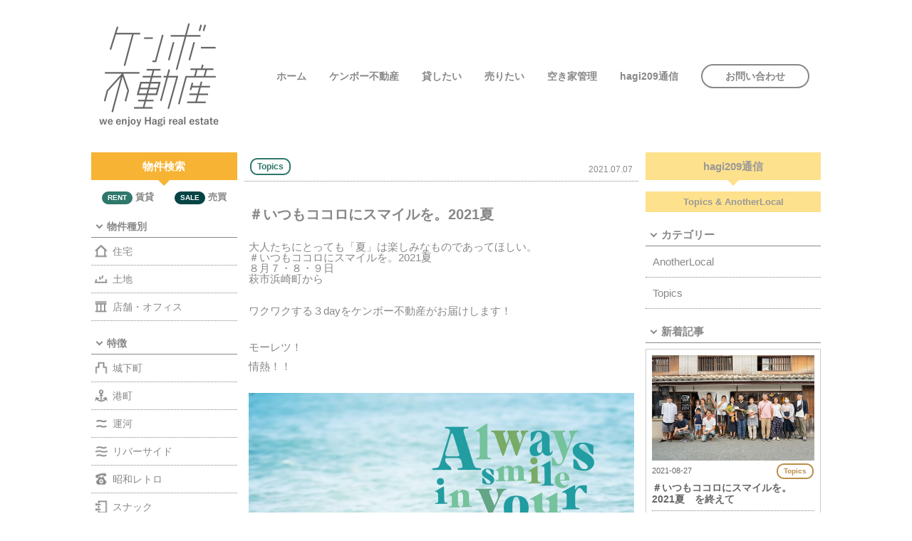

--- FILE ---
content_type: text/html; charset=UTF-8
request_url: https://www.kenbo-fudousan.com/topics/topics/285
body_size: 6006
content:
<!DOCTYPE html>
<html lang="ja" prefix="og: http://ogp.me/ns#">
<head>
<meta charset="UTF-8">
<meta http-equiv="X-UA-Compatible" content="IE=edge">
<meta name="viewport" content="width=device-width, initial-scale=1">
<title>＃いつもココロにスマイルを。2021夏 - hagi209通信 &#8211; 南崎地所</title>
<meta name="description" content="大人たちにとっても「夏」は楽しみなものであってほしい。 ＃いつもココロにスマイルを。2021夏 ８月７・８・９日 萩市浜崎町から ワクワクする３dayをケンボー不動産がお届けします！ モーレツ！ 情熱！！">
<meta name="keywords" content="＃いつもココロにスマイルを。2021夏,不動産,賃貸,売買,土地,萩市,阿武町,山口県">
<meta name="format-detection" content="telephone=no">
<meta name="robots" content="INDEX,FOLLOW">	
<!-- OGP -->
<meta property="og:title" content="＃いつもココロにスマイルを。2021夏">
<meta property="og:description" content="大人たちにとっても「夏」は楽しみなものであってほしい。 ＃いつもココロにスマイルを。2021夏 ８月７・８・９日 萩市浜崎町から ワクワクする３dayをケンボー不動産がお届けします！ モーレツ！ 情熱！！">
<meta property="og:image" content="https://www.kenbo-fudousan.com/topics/wp-content/uploads/2021/07/new1-scaled.jpg">
<meta property="og:url" content="https://www.kenbo-fudousan.com/topics/topics/285">
<meta property="og:locale" content="ja_JP">
<meta property="og:site_name" content="hagi209通信 &#8211; 南崎地所">
<meta property="og:type" content="website">
<meta name="twitter:card" content="summary_large_image">
<!-- /OGP -->
<link rel="icon" href="https://www.kenbo-fudousan.com/img/favicon.ico" type="image/vnd.microsoft.icon">
<link rel="apple-touch-icon" href="https://www.kenbo-fudousan.com/img/webclip.png">
<link rel="alternate" type="application/rss+xml" title="sitemap" href="https://www.kenbo-fudousan.com/sitemap.xml">
<link rel="stylesheet" href="/css/style.css?v1">
<link rel="alternate" type="application/rss+xml" title="hagi209通信 &#8211; 南崎地所RSS Feed" href="https://www.kenbo-fudousan.com/topics/feed">
<link rel="alternate" type="application/atom+xml" title="hagi209通信 &#8211; 南崎地所Atom Feed" href="https://www.kenbo-fudousan.com/topics/feed/atom">
<link rel="canonical" href="https://www.kenbo-fudousan.com/topics/topics/285">
<script type="application/ld+json">
[
{
"@context" : "http://schema.org",
"@type": "Corporation",
"logo": "https://www.kenbo-fudousan.com/img/logo.png",
"url": "https://www.kenbo-fudousan.com/",
"telephone": "090-4221-6727",
"address": {
    "@type": "PostalAddress",
    "addressLocality": "萩市",
    "addressRegion": "山口県",
    "postalCode": "758-0022",
    "streetAddress": "浜崎町209番 萩市インキュベーションセンター"
},
"name": "ケンボー不動産"
}
]
</script>
<link rel='dns-prefetch' href='//s.w.org' />
<link rel="alternate" type="application/rss+xml" title="hagi209通信 - 南崎地所 &raquo; ＃いつもココロにスマイルを。2021夏 のコメントのフィード" href="https://www.kenbo-fudousan.com/topics/topics/285/feed" />
		<script type="text/javascript">
			window._wpemojiSettings = {"baseUrl":"https:\/\/s.w.org\/images\/core\/emoji\/12.0.0-1\/72x72\/","ext":".png","svgUrl":"https:\/\/s.w.org\/images\/core\/emoji\/12.0.0-1\/svg\/","svgExt":".svg","source":{"concatemoji":"https:\/\/www.kenbo-fudousan.com\/topics\/wp-includes\/js\/wp-emoji-release.min.js?ver=5.4.18"}};
			/*! This file is auto-generated */
			!function(e,a,t){var n,r,o,i=a.createElement("canvas"),p=i.getContext&&i.getContext("2d");function s(e,t){var a=String.fromCharCode;p.clearRect(0,0,i.width,i.height),p.fillText(a.apply(this,e),0,0);e=i.toDataURL();return p.clearRect(0,0,i.width,i.height),p.fillText(a.apply(this,t),0,0),e===i.toDataURL()}function c(e){var t=a.createElement("script");t.src=e,t.defer=t.type="text/javascript",a.getElementsByTagName("head")[0].appendChild(t)}for(o=Array("flag","emoji"),t.supports={everything:!0,everythingExceptFlag:!0},r=0;r<o.length;r++)t.supports[o[r]]=function(e){if(!p||!p.fillText)return!1;switch(p.textBaseline="top",p.font="600 32px Arial",e){case"flag":return s([127987,65039,8205,9895,65039],[127987,65039,8203,9895,65039])?!1:!s([55356,56826,55356,56819],[55356,56826,8203,55356,56819])&&!s([55356,57332,56128,56423,56128,56418,56128,56421,56128,56430,56128,56423,56128,56447],[55356,57332,8203,56128,56423,8203,56128,56418,8203,56128,56421,8203,56128,56430,8203,56128,56423,8203,56128,56447]);case"emoji":return!s([55357,56424,55356,57342,8205,55358,56605,8205,55357,56424,55356,57340],[55357,56424,55356,57342,8203,55358,56605,8203,55357,56424,55356,57340])}return!1}(o[r]),t.supports.everything=t.supports.everything&&t.supports[o[r]],"flag"!==o[r]&&(t.supports.everythingExceptFlag=t.supports.everythingExceptFlag&&t.supports[o[r]]);t.supports.everythingExceptFlag=t.supports.everythingExceptFlag&&!t.supports.flag,t.DOMReady=!1,t.readyCallback=function(){t.DOMReady=!0},t.supports.everything||(n=function(){t.readyCallback()},a.addEventListener?(a.addEventListener("DOMContentLoaded",n,!1),e.addEventListener("load",n,!1)):(e.attachEvent("onload",n),a.attachEvent("onreadystatechange",function(){"complete"===a.readyState&&t.readyCallback()})),(n=t.source||{}).concatemoji?c(n.concatemoji):n.wpemoji&&n.twemoji&&(c(n.twemoji),c(n.wpemoji)))}(window,document,window._wpemojiSettings);
		</script>
		<style type="text/css">
img.wp-smiley,
img.emoji {
	display: inline !important;
	border: none !important;
	box-shadow: none !important;
	height: 1em !important;
	width: 1em !important;
	margin: 0 .07em !important;
	vertical-align: -0.1em !important;
	background: none !important;
	padding: 0 !important;
}
</style>
	<link rel='stylesheet' id='wp-block-library-css'  href='https://www.kenbo-fudousan.com/topics/wp-includes/css/dist/block-library/style.min.css?ver=5.4.18' type='text/css' media='all' />
<link rel='https://api.w.org/' href='https://www.kenbo-fudousan.com/topics/wp-json/' />
<link rel="canonical" href="https://www.kenbo-fudousan.com/topics/topics/285" />
<link rel="alternate" type="application/json+oembed" href="https://www.kenbo-fudousan.com/topics/wp-json/oembed/1.0/embed?url=https%3A%2F%2Fwww.kenbo-fudousan.com%2Ftopics%2Ftopics%2F285" />
<link rel="alternate" type="text/xml+oembed" href="https://www.kenbo-fudousan.com/topics/wp-json/oembed/1.0/embed?url=https%3A%2F%2Fwww.kenbo-fudousan.com%2Ftopics%2Ftopics%2F285&#038;format=xml" />
</head>

<body id="home" class="drawer drawer--left">

<!-- INC_HEADER -->
<header>

<!-- PC HEAD -->
<div id="header" class="clearfix">
	<p class="logo"><a href="/"><img src="/img/logo.png" alt="ケンボー不動産"></a></p>
	<nav>
	<ul>
		<li><a href="/">ホーム</a></li>
		<li><a href="/about/">ケンボー不動産</a></li>
		<li><a href="/forrent/">貸したい</a></li>
		<li><a href="/forsale/">売りたい</a></li>
		<li><a href="https://www.kenbo-h.com/" target="_blank">空き家管理</a></li>
		<li><a href="/topics/">hagi209通信</a></li>
		<li class="cnt"><a href="/contact/">お問い合わせ</a></li>
	</ul>
	</nav>
</div>
<!-- /PC HEAD -->

<!-- SP HEAD -->
<div id="spHeader" class="clearfix">
	<button type="button" class="drawer-toggle drawer-hamburger">
    	<span class="sr-only">toggle navigation</span>
        <span class="drawer-hamburger-icon"></span>
	</button>
</div>
<!-- /SP HEAD -->

</header>
<!-- /INC_HEADER -->

<!-- MAIN -->
<main>
<div id="main" class="clearfix">

<!-- INC_SIDE -->
	<div id="bkNav" class="leftBox">
		<dl class="navWrp">
			<dt class="navWrpTtl"><span>物件検索</span></dt>
			<dd class="navWrpBdy">
			<form method="post" action="/estate/">
				<ul class="navCat">
					<li class="nvRent">
						<input type="checkbox" name="category1" value="1" id="nvRent">
						<label for="nvRent"><span>RENT</span>賃貸</label>
					</li>
					<li class="nvSale">
						<input type="checkbox" name="category2" value="1" id="nvSale">
						<label for="nvSale"><span>SALE</span>売買</label>
					</li>
				</ul>
				<dl class="navDl">
					<dt><span>物件種別</span></dt>
					<dd>
						<ul>
							<li class="nvHouse">
								<input type="checkbox" name="kind1" value="1" id="nvHouse">
								<label for="nvHouse">住宅</label>
							</li>
							<li class="nvLand">
								<input type="checkbox" name="kind2" value="1" id="nvLand">
								<label for="nvLand">土地</label>
							</li>
							<li class="nvShop">
								<input type="checkbox" name="kind3" value="1" id="nvShop">
								<label for="nvShop">店舗・オフィス</label>
							</li>
						</ul>
					</dd>
				</dl>
				<dl class="navDl">
					<dt><span>特徴</span></dt>
					<dd>
						<ul>
							<li class="nvCastle">
								<input type="checkbox" name="feature1" value="1" id="nvCastle">
								<label for="nvCastle">城下町</label>
							</li>
							<li class="nvPort">
								<input type="checkbox" name="feature2" value="1" id="nvPort">
								<label for="nvPort">港町</label>
							</li>
							<li class="nvCanal">
								<input type="checkbox" name="feature3" value="1" id="nvCanal">
								<label for="nvCanal">運河</label>
							</li>
							<li class="nvRiver">
								<input type="checkbox" name="feature4" value="1" id="nvRiver">
								<label for="nvRiver">リバーサイド</label>
							</li>
							<li class="nvShowa">
								<input type="checkbox" name="feature5" value="1" id="nvShowa">
								<label for="nvShowa">昭和レトロ</label>
							</li>
							<li class="nvSnack">
								<input type="checkbox" name="feature6" value="1" id="nvSnack">
								<label for="nvSnack">スナック</label>
							</li>
							<li class="nvSea">
								<input type="checkbox" name="feature7" value="1" id="nvSea">
								<label for="nvSea">海見え</label>
							</li>
							<li class="nvGarden">
								<input type="checkbox" name="feature8" value="1" id="nvGarden">
								<label for="nvGarden">庭付き</label>
							</li>
							<li class="nvField">
								<input type="checkbox" name="feature9" value="1" id="nvField">
								<label for="nvField">畑付き</label>
							</li>
							<li class="nvTown">
								<input type="checkbox" name="feature10" value="1" id="nvTown">
								<label for="nvTown">町屋</label>
							</li>
							<li class="nvMountain">
								<input type="checkbox" name="feature11" value="1" id="nvMountain">
								<label for="nvMountain">山/森/竹林</label>
							</li>
							<li class="nvGatts">
								<input type="checkbox" name="feature12" value="1" id="nvGatts">
								<label for="nvGatts">ガッツ</label>
							</li>
						</ul>
					</dd>
				</dl>
				<dl class="navDl">
					<dt><span>フリーワード</span></dt>
					<dd class="nvFrw">
						<input type="text" name="freeword">
					</dd>
				</dl>
				<p class="nvBtn"><input type="submit" name="search" value="以上の条件で検索"></p>
			</form>
			</dd>
			<dd class="navWrpBdy dspPc">
				<ul class="access">
					<li><a href="/access/"><img src="/img/acc_ban.png" alt="萩へのアクセス"></a></li>
				</ul>
				<dl class="sidSns">
					<dt><span>SNS</span></dt>
					<dd>
						<ul>
							<li class="sidFcb"><a href="https://www.facebook.com/kenbohudosan/" target="_blank" rel="nofollow">facebook</a></li>
							<li class="sidIsg"><a href="https://www.instagram.com/kenbo_r/" target="_blank" rel="nofollow">instagram</a></li>
							<li class="sidPtr"><a href="https://www.pinterest.jp/kenbo209/" target="_blank" rel="nofollow">Pinterest</a></li>
						</ul>
					</dd>
				</dl>
				<dl class="sidLnk">
					<dt><span>LINKS</span></dt>
					<dd>
						<ul>
							<li><a href="https://www.kenbo-h.com/" target="_blank"><img src="/img/links01.png" alt="KENBO空き家管理"></a></li>
							<!--li><a href="https://rokunonana.com/" target="_blank" rel="nofollow"><img src="/img/links02.png" alt="日本酒専門 六ノ七"></a></li>
							<li><a href="https://papa-e.com/" target="_blank" rel="nofollow"><img src="/img/links03.png" alt="エコライフ不動産"></a></li-->
						</ul>
					</dd>
				</dl>
			</dd>
		</dl>
	</div>
<!-- /INC_SIDE -->

	<!-- CONTENTS -->
	<div id="contents">

		<div class="sglInfo clearfix">
			<p class="cat topics"><a href="/topics/topics">Topics</a></p>			<p class="date">2021.07.07</p>
		</div>
		<div class="lowerContents">
			<div class="sglHeader">
				<h1>＃いつもココロにスマイルを。2021夏</h1>
			</div>
			<div class="sglBody">
				<div class="" data-block="true" data-editor="7tuij" data-offset-key="22apu-0-0">
<div class="_1mf _1mj" data-offset-key="22apu-0-0"><span data-offset-key="22apu-0-0">大人たちにとっても「夏」は楽しみなものであってほしい。</span></div>
</div>
<div data-offset-key="22apu-0-0"></div>
<div class="" data-block="true" data-editor="7tuij" data-offset-key="a9rt2-0-0">
<div class="_1mf _1mj" data-offset-key="a9rt2-0-0"><span class="diy96o5h"><span data-offset-key="a9rt2-0-0">＃いつもココロにスマイルを</span></span><span data-offset-key="a9rt2-1-0">。2021夏</span></div>
</div>
<div class="" data-block="true" data-editor="7tuij" data-offset-key="2u22l-0-0">
<div class="_1mf _1mj" data-offset-key="2u22l-0-0"><span data-offset-key="2u22l-0-0">８月７・８・９日</span></div>
<div data-offset-key="2u22l-0-0"></div>
</div>
<div class="" data-block="true" data-editor="7tuij" data-offset-key="cat8u-0-0">
<div class="_1mf _1mj" data-offset-key="cat8u-0-0"><span data-offset-key="cat8u-0-0"><span data-offset-key="cat8u-0-0">萩市浜崎町から<br />
</span></span></p>
<div class="_1mf _1mj" data-offset-key="4atmb-0-0">
<p><span data-offset-key="4atmb-0-0">ワクワクする３dayをケンボー不動産がお届けします！</span></p>
<p>モーレツ！<br />
情熱！！</p>
</div>
</div>
<div class="_1mf _1mj" data-offset-key="cat8u-0-0"><span data-offset-key="cat8u-0-0"><img class="alignnone wp-image-286" src="https://www.kenbo-fudousan.com/topics/wp-content/uploads/2021/07/new1-scaled.jpg" alt="" width="570" height="837" /></span></div>
</div>
<div class="" data-block="true" data-editor="7tuij" data-offset-key="4atmb-0-0">
<div data-offset-key="4atmb-0-0"><img class="alignnone wp-image-287" src="https://www.kenbo-fudousan.com/topics/wp-content/uploads/2021/07/new2-scaled.jpg" alt="" width="555" height="918" /></div>
</div>
			</div>
		</div>


<div class="postLink">
	<ul class="clearfix">

		<li class="plL">
			<dl class="clearfix">
				<dt><span>←</span>&nbsp;PREV</dt>
				<dd><a href="https://www.kenbo-fudousan.com/topics/anotherlocal/218" title="鎌倉＃3　千葉広人">鎌倉＃3　千葉広人</a></dd>
			</dl>
		</li>
		<li class="plR">
			<dl class="clearfix">
				<dt>NEXT&nbsp;<span>→</span></dt>
				<dd><a href="https://www.kenbo-fudousan.com/topics/topics/299" title="＃いつもココロにスマイルを。2021夏　を終えて"> ＃いつもココロにスマイルを。2021夏　を終えて</a></dd>
			</dl>
		</li>	</ul>
</div>

	</div>
	<!-- /CONTENTS -->

	<!-- RIGHT BOX -->
	<div id="rightBox">
		<dl class="clmWrp">
			<dt class="clmTtl01">hagi209通信</dt>
			<dd>
				<p class="clmTtl02">Topics & AnotherLocal</p>
			</dd>
			<dd class="sideMenu">
				         <div class="sideCat clearfix">
        	<dl class="sideTtl clearfix">
				<dt><span>カテゴリー</span></dt>
                <dd>
					<ul class="sideUl">
	<li><a href="https://www.kenbo-fudousan.com/topics/anotherlocal">AnotherLocal</a>
</li>
	<li><a href="https://www.kenbo-fudousan.com/topics/topics">Topics</a>
</li>
					</ul>
				</dd>
            </dl>

        </div>
		
		<div class="sidePost">
            <dl class="sideTtl clearfix">
				<dt><span>新着記事</span></dt>
                <dd>
					<ul class="clmUl clearfix">
						<li class="clmLst">
							<a href="https://www.kenbo-fudousan.com/topics/topics/299" title="＃いつもココロにスマイルを。2021夏　を終えて">
								<div class="clmLstImg"><img src="https://www.kenbo-fudousan.com/topics/wp-content/uploads/2021/08/20210813-3.jpg" alt="＃いつもココロにスマイルを。2021夏　を終えて"></div>
								<ul class="clmLstInf">
									<li class="date">2021-08-27</li>
									<li class="cat"><span class="topics">Topics</span></li>								</ul>
								<dl>
									<dt>＃いつもココロにスマイルを。2021夏　を終えて</dt>
                       				<dd>先日は悪天候の中、イベントにお立ち寄りいただきありがとうございました！ 悪天候や…</dd>
								</dl>
							</a>
						</li>
						<li class="clmLst">
							<a href="https://www.kenbo-fudousan.com/topics/topics/285" title="＃いつもココロにスマイルを。2021夏">
								<div class="clmLstImg"><img src="https://www.kenbo-fudousan.com/topics/wp-content/uploads/2021/07/new1-scaled.jpg" alt="＃いつもココロにスマイルを。2021夏"></div>
								<ul class="clmLstInf">
									<li class="date">2021-07-07</li>
									<li class="cat"><span class="topics">Topics</span></li>								</ul>
								<dl>
									<dt>＃いつもココロにスマイルを。2021夏</dt>
                       				<dd>大人たちにとっても「夏」は楽しみなものであってほしい。 ＃いつもココロにスマイル…</dd>
								</dl>
							</a>
						</li>
						<li class="clmLst">
							<a href="https://www.kenbo-fudousan.com/topics/anotherlocal/218" title="鎌倉＃3　千葉広人">
								<div class="clmLstImg"><img src="https://www.kenbo-fudousan.com/topics/wp-content/uploads/2021/02/S__9265219_0.jpg" alt="鎌倉＃3　千葉広人"></div>
								<ul class="clmLstInf">
									<li class="date">2021-02-21</li>
									<li class="cat"><span class="anotherlocal">AnotherLocal</span></li>								</ul>
								<dl>
									<dt>鎌倉＃3　千葉広人</dt>
                       				<dd>&nbsp; 氏名：千葉広人 通称：チバちゃん　バーチー 出身： 鎌倉市の隣の藤…</dd>
								</dl>
							</a>
						</li>
						<li class="clmLst">
							<a href="https://www.kenbo-fudousan.com/topics/topics/253" title="萩酒会 in kamakura">
								<div class="clmLstImg"><img src="https://www.kenbo-fudousan.com/topics/wp-content/uploads/2021/02/IMG_6436.jpg" alt="萩酒会 in kamakura"></div>
								<ul class="clmLstInf">
									<li class="date">2021-02-06</li>
									<li class="cat"><span class="topics">Topics</span></li>								</ul>
								<dl>
									<dt>萩酒会 in kamakura</dt>
                       				<dd>先日、萩の酒蔵の日本酒を鎌倉に輸出してきた ケンボー不動産 平井です。 &nbs…</dd>
								</dl>
							</a>
						</li>
						<li class="clmLst">
							<a href="https://www.kenbo-fudousan.com/topics/anotherlocal/188" title="萩#３　 金子 愛">
								<div class="clmLstImg"><img src="https://www.kenbo-fudousan.com/topics/wp-content/uploads/2020/11/PB180061-1.jpg" alt="萩#３　 金子 愛"></div>
								<ul class="clmLstInf">
									<li class="date">2020-11-24</li>
									<li class="cat"><span class="anotherlocal">AnotherLocal</span></li>								</ul>
								<dl>
									<dt>萩#３　 金子 愛</dt>
                       				<dd>氏名：金子 愛 出身：萩市 萩歴：46年 職業：陶芸家 https://www.…</dd>
								</dl>
							</a>
						</li>
					</ul>
				</dd>
            </dl>
        </div>
        
        <div class="sideAcv clearfix">
        	<dl class="sideTtl clearfix">
				<dt><span>ARCHIVE</span></dt>
                <dd>
					<ul class="sideUl">
							<li><a href='https://www.kenbo-fudousan.com/topics/date/2021/08'>2021年8月</a></li>
	<li><a href='https://www.kenbo-fudousan.com/topics/date/2021/07'>2021年7月</a></li>
	<li><a href='https://www.kenbo-fudousan.com/topics/date/2021/02'>2021年2月</a></li>
	<li><a href='https://www.kenbo-fudousan.com/topics/date/2020/11'>2020年11月</a></li>
	<li><a href='https://www.kenbo-fudousan.com/topics/date/2020/10'>2020年10月</a></li>
	<li><a href='https://www.kenbo-fudousan.com/topics/date/2020/09'>2020年9月</a></li>
					</ul>
				</dd>
            </dl>
        </div>			</dd>
		</dl>
	
	</div>
	<!-- /RIGHT BOX -->

</div>
</main>
<!-- MAIN -->

<!-- INC_FOOT -->
<footer>
<div id="footer">
	<div class="footInner clearfix">
		<ul class="clearfix">
			<li><a href="/company/">運営体制</a></li>
			<li><a href="/privacy/">プライバシーポリシー</a></li>
		</ul>
		<p>Copyright &copy; 株式会社KENBO. All Rights Reserved.</p>
	</div>
</div>
</footer>
<!-- /FOOTER -->

<!-- SP NAV -->
<nav class="drawer-nav">
<div class="inner">
	<div class="spMhead drawer-menu">
        <p><img src="/img/logo_w.png" width="300" height="184" alt="ケンボー不動産"></p>
    </div>
	<ul class="sb-menu drawer-menu">
        <li><a href="/">ホーム</a></li>
		<li><a href="/about/">ケンボー不動産</a></li>
		<li><a href="/forrent/">貸したい</a></li>
		<li><a href="/forsale/">売りたい</a></li>
		<li><a href="https://www.kenbo-h.com/" target="_blank">空き家管理</a></li>
		<li><a href="/access/">萩へのアクセス</a></li>
		<li><a href="/topics/">hagi209通信</a></li>
		<li><a href="/contact/">お問い合わせ</a></li>
	</ul>
	<ul class="sb-menu01 drawer-menu">
		<li><a href="https://www.facebook.com/kenbohudosan/" target="_blank" rel="nofollow">facebook</a></li>
		<li><a href="https://www.instagram.com/kenbo_r/" target="_blank" rel="nofollow">instagram</a></li>
		<li><a href="https://www.pinterest.jp/kenbo209/" target="_blank" rel="nofollow">Pinterest</a></li>
	</ul>
	<ul class="sb-menu02 drawer-menu">
		<li><a href="/contact/">お問い合わせ</a></li>
	</ul>
</div>
</nav>
<!-- /SP NAV -->

<!-- JS -->
<script src="https://ajax.googleapis.com/ajax/libs/jquery/3.5.1/jquery.min.js"></script>
<script src="https://cdn.jsdelivr.net/bxslider/4.2.12/jquery.bxslider.min.js"></script>
<script src="/js/iscroll.js"></script>
<script src="/js/drawer.min.js"></script>
<script src="/js/common.js"></script>
<!--[if lt IE 9]>
<script src="//cdn.jsdelivr.net/html5shiv/3.7.2/html5shiv.min.js"></script>
<script src="//cdnjs.cloudflare.com/ajax/libs/respond.js/1.4.2/respond.min.js"></script>
<![endif]-->
<!-- /JS -->
<!-- Google tag (gtag.js) -->
<script async src="https://www.googletagmanager.com/gtag/js?id=G-E3MFH6X7DE"></script>
<script>
  window.dataLayer = window.dataLayer || [];
  function gtag(){dataLayer.push(arguments);}
  gtag('js', new Date());

  gtag('config', 'G-E3MFH6X7DE');
</script>
<!-- Global site tag (gtag.js) - Google Analytics -->
<script async src="https://www.googletagmanager.com/gtag/js?id=UA-153509771-2"></script>
<script>
  window.dataLayer = window.dataLayer || [];
  function gtag(){dataLayer.push(arguments);}
  gtag('js', new Date());

  gtag('config', 'UA-153509771-2');
</script>

<!-- /INC_FOOT -->

</body>
</html>

--- FILE ---
content_type: text/css
request_url: https://www.kenbo-fudousan.com/css/style.css?v1
body_size: 8202
content:
@charset "utf-8";
/*
Theme Name: ケンボー不動産
Description: ケンボー不動産スタイルCSS
Theme URI: https://fudousan.kenbo-h.com/
Author URI: https://fudousan.kenbo-h.com/
Version: 1.0
License: (C)ケンボー不動産 All Rights Reserved.
License URI: https://fudousan.kenbo-h.com/
*/

/* *********************************
000:RESET
001:BASIC
002:COMMON
003:TOPPAGE
004:PAGES
005:
006:
007:
008:
100:RESPONSIVE
200:DRAWER
888:EXAMPLE
999:CLEARFIX
*********************************** */
/* *********************************
/* 000:RESET
*********************************** */
html, body, div, span, applet, object, iframe,h1, h2, h3, h4, h5, h6, p, blockquote, pre,a, abbr, acronym, address, big, cite, code,del, dfn, em, img, ins, kbd, q, s, samp,small, strike, strong, sub, sup, tt, var,b, u, i, center,dl, dt, dd, ol, ul, li,fieldset, form, label, legend,table, caption, tbody, tfoot, thead, tr, th, td,article, aside, canvas, details, embed,figure, figcaption, footer, header, hgroup,menu, nav, output, ruby, section, summary,time, mark, audio, video,hr{margin:0;padding:0;border:0;font-style:normal;font-weight:500;font-size:100%;vertical-align:baseline;}
article, aside, details, figcaption, figure,footer, header, hgroup, menu, nav, section{display:block;}
html{overflow-y:scroll;}
blockquote, q{quotes:none;}
blockquote:before, blockquote:after,q:before, q:after{content:'';content:none;}
input, textarea{margin:0;padding:0;}
ul{list-style:none;}
table{border-collapse:collapse; border-spacing:0;}
caption, th{text-align:left;}
*{-webkit-box-sizing:border-box;-moz-box-sizing:border-box;-o-box-sizing:border-box;-ms-box-sizing:border-box;box-sizing:border-box;}
input[type="button"],input[type="submit"] {-webkit-appearance: none;}
pre{overflow:auto;white-space:pre-wrap;word-wrap:break-word;}

/* *********************************
/* 001:BASIC
*********************************** */
/* FONT-FAMILY */
@font-face{font-family: YuGothicM;src: local("Yu Gothic Medium");}
html{font-family:"游ゴシック体","Yu Gothic",YuGothic,"ヒラギノ角ゴ Pro","Hiragino Kaku Gothic Pro","メイリオ","Meiryo",sans-serif;}
/* IE10以上 */
@media all and (-ms-high-contrast: none){html{font-family: Verdana, Meiryo, sans-serif;}}
@media all and (-ms-high-contrast: active){html{font-family: Verdana, Meiryo, sans-serif;}}

/* BASIC */
body{margin:0 auto;text-align:center;font-size:15px;color:#888;padding:0;background:#FFF; line-height: 1;-webkit-text-size-adjust: 100%;}
input,textarea,select{font-family:"游ゴシック体","Yu Gothic",YuGothic,"ヒラギノ角ゴ Pro","Hiragino Kaku Gothic Pro","メイリオ","Meiryo",sans-serif;}
input[type="radio"],input[type="checkbox"]{position: relative;top: 2px;margin-right: 2px;}
strong{font-weight:bold;}
em{color:#F86C6B;font-style:normal; font-weight: bold;}
a{text-decoration: none;}
a img{filter: alpha(opacity=100);opacity: 1.0;}
a:hover img{filter: alpha(opacity=70);opacity: 0.7;}
.error{color:#FF0000;}

/* *********************************
/* 002:COMMON
*********************************** */
#header{width: 100%; max-width: 1024px; margin: 0 auto 16px; padding:16px 0 0;}
#header .logo{width: 100%; max-width: 90px; margin: 0 auto;}
#header .logo a{display: block;}
#header .logo img{width: 100%; height: auto;}
#header ul{display: none;}

#footer{border-top:1px solid #888;}
#footer .footInner{width: 100%; max-width: 1024px; margin: 0 auto 16px; padding: 8px 0;}
#footer .footInner ul li{margin: 0 8px 16px; display: inline-block;}
#footer .footInner ul li a{color: #888; font-size: 12px; text-decoration: underline;}
#footer .footInner ul li a:hover{color: #AAA; text-decoration: none;}
#footer .footInner p{font-size: 12px;}

#main{width: 98%; max-width: 1024px; margin: 0 auto 40px;}

br.pc{display: none;}

/* MAIN */
#main .ttl01{ font-weight:bold; color:#FFF; text-align:center;background:#F7B334; margin-bottom: 16px; padding:12px 6px;position: relative;display: block;}
#main .ttl01:before {content: "";position: absolute;top: 100%;left: 50%;margin-left: -8px;border: 8px solid transparent;border-top: 8px solid #F7B334;}

/* CONTENTS */
#contents{margin-bottom: 32px;}
#contents .bkWrap{display:-webkit-box;display:-moz-box;display:-ms-box;display:-webkit-flexbox;display:-moz-flexbox;display:-ms-flexbox;display:-webkit-flex;display:-moz-flex;display:-ms-flex;display:flex;-webkit-box-lines:multiple;-moz-box-lines:multiple;-webkit-flex-wrap:wrap;-moz-flex-wrap:wrap;-ms-flex-wrap:wrap;flex-wrap:wrap;}
#contents .bkList{float: left; width: 48%; margin: 0 1% 10px; border: 1px solid #CCC;}
#contents .bkList a{display:block; color: #666;}
#contents .bkList a:hover{color: #AAA;}
#contents .bkList .bkImg{width:100%; position: relative; padding-top: 50%; overflow: hidden;}
#contents .bkList .bkImg img{width:100%; height:auto;line-height:1; vertical-align:bottom; position: absolute;top: 50%;left: 50%;-webkit-transform: translate(-50%, -50%);-ms-transform: translate(-50%, -50%);transform: translate(-50%, -50%);}
#contents .bkList .bkInf{width:100%; padding:8px; text-align: left;}
#contents .bkList .bkInf dt{border-bottom: 1px dotted #888; padding: 4px 0 8px; margin-bottom: 4px;}
#contents .bkList .bkInf dt p{font-size: 15px; font-weight: bold;display: block; padding-top: 4px; margin-bottom: 6px;}
#contents .bkList .bkInf dt span{font-size: 10px;font-weight: bold;display: inline-block;padding: 4px 8px; border-radius: 10px;}
#contents .bkList a .bkInf dt span.sale{color: #044445; border: 2px solid #044445; }
#contents .bkList a .bkInf dt span.rent{ color: #2E776B; border: 2px solid #2E776B;}
#contents .bkList a:hover .bkInf dt span.sale{color: #688F8F; border: 2px solid #688F8F; }
#contents .bkList a:hover .bkInf dt span.rent{ color: #82ADA6; border: 2px solid #82ADA6;}
#contents .bkList .bkInf .bkScd .scdTbl{display:table;width:100%; padding-bottom: 4px; margin-bottom: 4px;}
#contents .bkList .bkInf .bkScd .scdTbl .scdTd{display:table-cell; vertical-align:middle; font-size: 12px; font-weight: bold;}
#contents .bkList .bkInf .bkScd .scdTbl .scdTd .scdIc{float:right;}
#contents .bkList .bkInf .bkScd .scdTbl .scdTd .scdIc  li{float:right; width:100%; max-width:16px; margin: 0 1px;}
#contents .bkList .bkInf .bkScd .scdTbl .scdTd ul li img{width:100%; height:auto;}
#contents .bkList .bkInf .bkTrd {font-size: 13px; line-height: 1.4;}
#contents .bkList .bkInf .bkTrd strong{margin-bottom: 4px;display: inline-block;}
#contents .bkPage .back{float: left;}
#contents .bkPage .next{float: right;}
#contents .bkPage a,
#contents .bkPage input{color: #FFF; font-weight: bold; cursor: pointer;display: inline-block; padding: 10px 40px; text-align: center; background: #888;border: none;border-radius: 3px;}
#contents .bkPage a:hover,
#contents .bkPage input:hover{background: #333;}

/* BK NAV */
#bkNav{margin-bottom: 16px;}
#bkNav .navWrpTtl{font-weight:bold; color:#FFF; cursor: pointer;text-align:center;background:#F7B334; padding:12px 6px;position: relative;display: block; margin-bottom: 8px;}
#bkNav .navWrpTtl span{font-weight: bold;position: relative;padding-left: 0.9em;}
#bkNav .navWrpTtl span::before{content: "";position: absolute;top: 50%;left: 0;width: 5px;height: 5px;border-top: 2px solid #fff;border-right: 2px solid #fff;transform: rotate(135deg);margin-top: -5px;}
#bkNav .navWrpTtl:before {content: "";position: absolute;top: 100%;left: 50%;margin-left: -8px;border: 8px solid transparent;border-top: 8px solid #F7B334;}
#bkNav .navWrpBdy{margin-bottom: 32px;display:none;}
#bkNav input[type=checkbox] {display: none;}
#bkNav label{cursor: pointer;}
#bkNav .navCat{display: table; width: 100%; font-size: 13px;}
#bkNav .navCat li{display: table-cell; width: 50%; text-align: center; vertical-align: middle; padding: 6px 0;}
#bkNav .navCat li label{font-weight: bold; display: block; padding: 10px 0;}
#bkNav .navCat li label span{font-size: 10px; font-weight: bold; color: #FFF; border-radius: 10px;display: inline-block;padding: 4px 8px; margin-right: 4px;}
#bkNav .navCat li.nvRent label span{background: #2E776B;}
#bkNav .navCat li.nvSale label span{background: #044445;}
#bkNav .navCat li.nvRent input[type="checkbox"]:checked + label{background:#EEE;}
#bkNav .navCat li.nvSale input[type="checkbox"]:checked + label{background:#EEE;}
#bkNav .navDl{margin-bottom: 16px; font-size: 14px;text-align: left;}
#bkNav .navDl dt{border-bottom: 1px solid #888; font-weight: bold;padding: 8px;display: block;}
#bkNav .navDl dt span{position: relative;padding-left: 14px; font-weight: bold;}
#bkNav .navDl dt span::before{content: "";position: absolute;top: 50%;left: 0;width: 5px;height: 5px;border-top: 2px solid #888;border-right: 2px solid #888;transform: rotate(135deg);margin-top: -5px;}
#bkNav .navDl dd ul{overflow: hidden;}
#bkNav .navDl dd ul li{border-bottom: 1px dotted #888; width: 48%; margin: 0 1%; float: left;}
#bkNav .navDl dd ul li label{padding: 12px 8px 12px 30px; display: block;}
#bkNav .navDl dd ul li:hover {background: #F6F6F6;}
#bkNav .navDl dd.nvFrw{padding-top: 8px;}
#bkNav .navDl dd.nvFrw input{width: 100%; font-size: 16px; padding: 4px; border: 2px solid #DDD; border-radius: 8px;}
#bkNav .navDl dd ul li.nvHouse label{background: url(../img/ic_jtk.png) no-repeat 3px center; background-size: 22px 22px;}
#bkNav .navDl dd ul li.nvLand label{background: url(../img/ic_tch.png) no-repeat 3px center; background-size: 22px 22px;}
#bkNav .navDl dd ul li.nvShop label{background: url(../img/ic_tmp.png) no-repeat 3px center; background-size: 22px 22px;}
#bkNav .navDl dd ul li.nvCastle label{background: url(../img/ic_jkm.png) no-repeat 3px center; background-size: 22px 22px;}
#bkNav .navDl dd ul li.nvPort label{background: url(../img/ic_mnm.png) no-repeat 3px center; background-size: 22px 22px;}
#bkNav .navDl dd ul li.nvCanal label{background: url(../img/ic_ung.png) no-repeat 3px center; background-size: 22px 22px;}
#bkNav .navDl dd ul li.nvRiver label{background: url(../img/ic_rvs.png) no-repeat 3px center; background-size: 22px 22px;}
#bkNav .navDl dd ul li.nvShowa label{background: url(../img/ic_swr.png) no-repeat 3px center; background-size: 22px 22px;}
#bkNav .navDl dd ul li.nvSnack label{background: url(../img/ic_snk.png) no-repeat 3px center; background-size: 22px 22px;}
#bkNav .navDl dd ul li.nvSea label{background: url(../img/ic_umm.png) no-repeat 3px center; background-size: 22px 22px;}
#bkNav .navDl dd ul li.nvGarden label{background: url(../img/ic_nwt.png) no-repeat 3px center; background-size: 22px 22px;}
#bkNav .navDl dd ul li.nvField label{background: url(../img/ic_htt.png) no-repeat 3px center; background-size: 22px 22px;}
#bkNav .navDl dd ul li.nvTown label{background: url(../img/ic_mcy.png) no-repeat 3px center; background-size: 22px 22px;}
#bkNav .navDl dd ul li.nvMountain label{background: url(../img/ic_ymt.png) no-repeat 3px center; background-size: 22px 22px;}
#bkNav .navDl dd ul li.nvGatts label{background: url(../img/ic_gat.png) no-repeat 3px center; background-size: 24px 24px;}
#bkNav .navDl dd ul li.nvHouse input[type="checkbox"]:checked + label{background: url(../img/ic_jtk.png) no-repeat 3px center #EEE; background-size: 22px 22px;}
#bkNav .navDl dd ul li.nvLand input[type="checkbox"]:checked + label{background: url(../img/ic_tch.png) no-repeat 3px center #EEE; background-size: 22px 22px;}
#bkNav .navDl dd ul li.nvShop input[type="checkbox"]:checked + label{background: url(../img/ic_tmp.png) no-repeat 3px center #EEE; background-size: 22px 22px;}
#bkNav .navDl dd ul li.nvCastle input[type="checkbox"]:checked + label{background: url(../img/ic_jkm.png) no-repeat 3px center #EEE; background-size: 22px 22px;}
#bkNav .navDl dd ul li.nvPort input[type="checkbox"]:checked + label{background: url(../img/ic_mnm.png) no-repeat 3px center #EEE; background-size: 22px 22px;}
#bkNav .navDl dd ul li.nvCanal input[type="checkbox"]:checked + label{background: url(../img/ic_ung.png) no-repeat 3px center #EEE; background-size: 22px 22px;}
#bkNav .navDl dd ul li.nvRiver input[type="checkbox"]:checked + label{background: url(../img/ic_rvs.png) no-repeat 3px center #EEE; background-size: 22px 22px;}
#bkNav .navDl dd ul li.nvShowa input[type="checkbox"]:checked + label{background: url(../img/ic_swr.png) no-repeat 3px center #EEE; background-size: 22px 22px;}
#bkNav .navDl dd ul li.nvSnack input[type="checkbox"]:checked + label{background: url(../img/ic_snk.png) no-repeat 3px center #EEE; background-size: 22px 22px;}
#bkNav .navDl dd ul li.nvSea input[type="checkbox"]:checked + label{background: url(../img/ic_umm.png) no-repeat 3px center #EEE; background-size: 22px 22px;}
#bkNav .navDl dd ul li.nvGarden input[type="checkbox"]:checked + label{background: url(../img/ic_nwt.png) no-repeat 3px center #EEE; background-size: 22px 22px;}
#bkNav .navDl dd ul li.nvField input[type="checkbox"]:checked + label{background: url(../img/ic_htt.png) no-repeat 3px center #EEE; background-size: 22px 22px;}
#bkNav .navDl dd ul li.nvTown input[type="checkbox"]:checked + label{background: url(../img/ic_mcy.png) no-repeat 3px center #EEE; background-size: 22px 22px;}
#bkNav .navDl dd ul li.nvMountain input[type="checkbox"]:checked + label{background: url(../img/ic_ymt.png) no-repeat 3px center #EEE; background-size: 22px 22px;}
#bkNav .navDl dd ul li.nvGatts input[type="checkbox"]:checked + label{background: url(../img/ic_gat.png) no-repeat 3px center #EEE; background-size: 24px 24px;}
#bkNav .nvBtn input{color: #FFF; font-weight: bold; cursor: pointer;display: block; width: 100%; padding: 10px 4px; text-align: center; background: #888;border: none;border-radius: 10px;}
#bkNav .nvBtn input:hover{background: #333;}
#bkNav .sidSns dt,
#bkNav .sidLnk dt{text-align: center; padding: 8px 0; position: relative; display: block; border-bottom: 3px solid #888;}
#bkNav .sidLnk dt{margin-bottom: 8px;}
#bkNav .sidSns dt:before,
#bkNav .sidLnk dt:before{content: "";position: absolute;top: 100%;left: 50%;margin-left: -8px;border: 8px solid transparent;border-top: 8px solid #888;}
#bkNav .sidSns dt span{font-weight: bold; background: url(../img/ic_sns.png) no-repeat left center; background-size: 24px 24px; padding-left: 25px;}
#bkNav .sidLnk dt span{font-weight: bold; background: url(../img/ic_lnk.png) no-repeat left center; background-size: 24px 24px; padding-left: 25px;}
#bkNav .sidSns dd,
#bkNav .sidLnk dd{margin-bottom: 16px; text-align: left;}
#bkNav .sidSns dd ul li{border-bottom: 1px dotted #888;}
#bkNav .sidSns dd ul li a{display: block;color: #888; padding: 12px 4px;}
#bkNav .sidSns dd ul li.sidFcb a{background: url(../img/ic_fcb.png) no-repeat 3px center; background-size: 22px 22px; padding-left: 30px;}
#bkNav .sidSns dd ul li.sidIsg a{background: url(../img/ic_isg.png) no-repeat 3px center; background-size: 22px 22px; padding-left: 30px;}
#bkNav .sidSns dd ul li.sidPtr a{background: url(../img/ic_ptr.png) no-repeat 3px center; background-size: 22px 22px; padding-left: 30px;}
#bkNav .sidSns dd ul li.sidFcb a:hover{background: url(../img/ic_fcb.png) no-repeat 3px center #EEE; background-size: 22px 22px;}
#bkNav .sidSns dd ul li.sidIsg a:hover{background: url(../img/ic_isg.png) no-repeat 3px center #EEE; background-size: 22px 22px;}
#bkNav .sidSns dd ul li.sidPtr a:hover{background: url(../img/ic_ptr.png) no-repeat 3px center #EEE; background-size: 22px 22px;}
#bkNav .sidLnk dd ul li{margin-bottom: 10px;}
#bkNav .sidLnk dd ul li a{display: block; border: 2px solid #EEE;}
#bkNav .sidLnk dd ul li a:hover{border: 2px solid #666;}
#bkNav .sidLnk dd ul li img{width: 100%; height: auto; max-width: 200px;}
#bkNav .access{ margin:0 1% 24px; text-align: center;}
#bkNav .access a{display: block; padding:16px 8px 14px;border: 2px solid #BBB; border-radius: 8px;}
#bkNav .access a img{width: 85%; max-width: 155px; height: auto;}
#bkNav .access a:hover{border: 2px solid #999;}

/* RIGHT BOX */
#rightBox .clmWrp .clmTtl01{ font-weight:bold; color:#999; text-align:center;background:#FEE18C; margin-bottom: 16px; padding:12px 6px;position: relative;display: block;}
#rightBox .clmWrp .clmTtl01:before {content: "";position: absolute;top: 100%;left: 50%;margin-left: -8px;border: 8px solid transparent;border-top: 8px solid #FEE18C;}
#rightBox .clmWrp .clmTtl02{font-size: 13px; font-weight:bold; color:#999; text-align:center;background:#FEE18C; margin-bottom: 16px; padding:8px 4px;}
#rightBox .clmWrp .clmUl{margin-bottom: 16px;display:-webkit-box;display:-moz-box;display:-ms-box;display:-webkit-flexbox;display:-moz-flexbox;display:-ms-flexbox;display:-webkit-flex;display:-moz-flex;display:-ms-flex;display:flex;-webkit-box-lines:multiple;-moz-box-lines:multiple;-webkit-flex-wrap:wrap;-moz-flex-wrap:wrap;-ms-flex-wrap:wrap;flex-wrap:wrap;}
#rightBox .clmWrp .clmUl .clmLst{border: 1px solid #CCC; padding: 8px; margin:0 1% 10px; float: left; width: 48%; text-align: left;}
#rightBox .clmWrp .clmUl .clmLst a{color: #666;}
#rightBox .clmWrp .clmUl .clmLst a:hover{color: #AAA;}
#rightBox .clmWrp .clmUl .clmLst .clmLstImg{margin-bottom: 4px; position: relative;overflow: hidden;padding-top: 65%;}
#rightBox .clmWrp .clmUl .clmLst .clmLstImg img{width: 100%; height: auto;position: absolute;top: 50%;left: 50%;-webkit-transform: translate(-50%, -50%);transform: translate(-50%, -50%);}
#rightBox .clmWrp .clmUl .clmLst .clmLstInf{display: table; width: 100%; margin-bottom: 4px;}
#rightBox .clmWrp .clmUl .clmLst .clmLstInf li{display: table-cell;}
#rightBox .clmWrp .clmUl .clmLst .clmLstInf .date{font-size: 11px; text-align: left; padding-top: 2px; display: inline-block;}
#rightBox .clmWrp .clmUl .clmLst .clmLstInf .cat{font-size: 10px; text-align: right;}
#rightBox .clmWrp .clmUl .clmLst a .clmLstInf .cat .anotherlocal{font-weight: bold; color: #FEE18C; display: inline-block;border: 2px solid #FEE18C; padding: 4px 8px; border-radius: 10px;}
#rightBox .clmWrp .clmUl .clmLst a .clmLstInf .cat .topics{font-weight: bold; color: #BB8E48; display: inline-block;border: 2px solid #BB8E48; padding: 4px 8px; border-radius: 10px;}
#rightBox .clmWrp .clmUl .clmLst a:hover .clmLstInf .cat .anotherlocal{color: #FEEDBA;;border: 2px solid #FEEDBA;}
#rightBox .clmWrp .clmUl .clmLst a:hover .clmLstInf .cat .topics{color: #D6BB91;border: 2px solid #D6BB91;}
#rightBox .clmWrp .clmUl .clmLst dl dt{font-size: 14px; font-weight: bold; border-bottom: 1px dotted #888; padding: 0 0 8px; margin-bottom: 8px; line-height: 1.2;}
#rightBox .clmWrp .clmUl .clmLst dl dd{font-size: 13px; line-height: 1.3;}
.more{margin:0 1% 10px; text-align: center;}
.more a{ background: #FEE18C; border: 1px solid #FEE18C;display: block; color: #FFF; padding:16px 8px; font-size: 14px;font-weight: bold;}
.more a:hover{background: #FFF; color: #FEE18C;}


/* *********************************
/* 003:TOPPAGE
*********************************** */

/* *********************************
/* 004:PAGES
*********************************** */
/* COMMON */
#lower{width: 100%;}
.lwContents{width: 96%; margin: 0 auto 60px; line-height: 1.6; padding-top: 16px;}
.lwContents .ttl02{font-weight: bold; font-size: 18px;position: relative;display: inline-block;padding: 0 55px; margin-bottom: 16px; line-height: 1.3;}
.lwContents .ttl02:before, .lwContents .ttl02:after {content: '';position: absolute;top: 50%;display: inline-block;width: 45px;height: 2px;border-top: solid 1px #888;border-bottom: solid 1px #888;}
.lwContents .ttl02:before {left:0;}
.lwContents .ttl02:after {right: 0;}
.lwContents .ttl02 span{font-weight: bold; font-size: 13px; color: #2E776B;}
.lwContents .ttl03{font-weight: bold; font-size: 18px; margin-bottom: 16px;}
.lwContents p{margin-bottom: 25px;}
.boxInner{margin-bottom: 40px;}
.imgBox{width: 100%; max-width: 760px; margin: 0 auto 16px;}
.imgBox img{width: 100%; height: auto;}
.cvsBox dl{margin-bottom: 15px;}
.cvsBox dl dt{font-weight: bold; margin-bottom: 16px;position: relative;display: inline-block;padding: 0 30px;}
.cvsBox dl dt:before, .cvsBox dl dt:after {content: '';position: absolute;top: 50%;display: inline-block;width: 22px;height: 1px;background-color: #888;-webkit-transform: rotate(-60deg);transform: rotate(-60deg);}
.cvsBox dl dt:before {left:0;}
.cvsBox dl dt:after {right: 0;}
.cvsBox dl dd{font-size: 14px;}
.cvsBox dl dd.tel{font-size: 16px;}
.cvsBox dl dd a{display: block; color: #FFF;width: 100%; padding: 10px 4px; text-align: center; background: #BBB;border: none;border-radius: 10px;}
.cvsBox dl dd a:hover{background: #333;}
.cvsBox dl dd a span{font-weight: bold; padding:4px 0 4px 30px;}
.cvsBox dl dd.tel a span{background: url(../img/ic_tel.png) no-repeat left center; background-size: 25px 25px;}
.cvsBox dl dd.mail a span{background: url(../img/ic_mil.png) no-repeat left center; background-size: 25px 25px;}

/* ESTATE */
.bkHead .bkInf .bkInfHead{margin-bottom: 4px;}
.bkHead .bkInf .bkInfHead span{float: left;font-size: 10px;font-weight: bold;display: inline-block;padding: 4px 8px; border-radius: 10px;}
.bkHead .bkInf .bkInfHead span.sale{color: #044445; border: 2px solid #044445; }
.bkHead .bkInf .bkInfHead span.rent{ color: #2E776B; border: 2px solid #2E776B;}
.bkHead .bkInf .bkInfHead .scdIc{float: right;}
.bkHead .bkInf .bkInfHead .scdIc li{float: left; width: 100%; max-width: 26px; margin-left: 8px;}
.bkHead .bkInf .bkInfHead .scdIc li img{width: 100%; height: auto;}
.bkHead .bkInf .bkTtl{font-size: 20px; font-weight: bold; margin-bottom: 4px; color: #666; line-height: 1.4;}
.bkHead .bkInf .bkInfPrice dl{line-height: 1.4; font-size: 16px; margin:0 auto 8px; display: table;}
.bkHead .bkInf .bkInfPrice .sale{color:#044445;font-weight: bold;}
.bkHead .bkInf .bkInfPrice .rent{color:#2E776B;font-weight: bold;}
.bkHead .bkInf .bkInfPrice dt,
.bkHead .bkInf .bkInfPrice dd{font-weight: bold; display: table-cell; padding: 8px;}
.bkHead .bkInf .bkInfPrice dt span,
.bkHead .bkInf .bkInfPrice dd span{font-size:14px; display: inline-block; padding-right: 10px;}
.bkHead .bkInf .bkInfbody table{width: 100%; margin: 0 auto 16px; border-top:1px dotted #888; font-size: 13px;}
.bkHead .bkInf .bkInfbody table th,
.bkHead .bkInf .bkInfbody table td{border-bottom: 1px dotted #888; padding:8px; text-align: left; line-height: 1.4;}
.bkHead .bkInf .bkInfbody table th{font-weight: bold; white-space: nowrap;}
.bx-wrapper {-moz-box-shadow: none;-webkit-box-shadow: none;box-shadow: none;border: none;}
.bxslider{width: 100%; height: auto;}
.bxslider img{width: 100%; height: auto;}
.bx-wrapper .bx-pager.bx-default-pager a {background: #DDD;width: 5px;height: 5px;}
.bx-wrapper .bx-pager.bx-default-pager a:hover, .bx-wrapper .bx-pager.bx-default-pager a.active, .bx-wrapper .bx-pager.bx-default-pager a:focus {background: #888;}
.bx-wrapper .bx-pager, .bx-wrapper .bx-controls-auto {bottom: -20px;}
.bkBody{margin-bottom: 40px;}
.bkBody .bkTxt{font-size: 16px; line-height: 1.6; text-align: left; margin-bottom: 30px;}
.bkBody .bkTxt p{margin-bottom: 2em;}
.bkBody .bkTxt img{max-width: 100%; height: auto!important;}
.bkBody .bkPht{margin-bottom: 30px;}
.bkBody .bkPht ul li{float: left;width: 25%; margin: 0;position: relative;overflow: hidden;padding-top: 20%;}
.bkBody .bkPht ul li img{width: 100%; height: auto;position: absolute;top: 50%;left: 50%;-webkit-transform: translate(-50%, -50%);transform: translate(-50%, -50%);}

.bkFoot .bkTbl{margin-bottom: 32px;}
.bkFoot .bkTbl table{border-collapse: collapse;width: 100%; text-align: left; border: 1px solid #888; line-height: 1.4;}
.bkFoot .bkTbl table th{font-weight: bold; padding: 8px; font-size: 13px;border: 1px solid #888; display: block; background: #F4F4F4;}
.bkFoot .bkTbl table td{padding: 8px;border: 1px solid #888; display: block;}
.bkFoot .ctcBtn input,
.bkFoot .ctcBtn a{color: #FFF; font-weight: bold; cursor: pointer;display: block; width: 100%; max-width: 330px; margin: 0 auto;padding: 16px 4px; text-align: center; background: #888;border: none;border-radius: 10px;}
.bkFoot .ctcBtn input:hover,
.bkFoot .ctcBtn a:hover{background: #333;}
.searchResult h2{ font-weight:bold; text-align:center;margin-bottom: 10px; padding:8px 4px;position: relative;display: block; border-bottom: 2px solid #888;}
.searchResult h2:before {content: "";position: absolute;top: 100%;left: 50%;margin-left: -6px;border: 6px solid transparent;border-top: 6px solid #888;}
.searchResult .searchResultInner{margin-bottom: 16px; line-height: 1.4; text-align: left;}
.searchResult .searchResultInner dl{margin-bottom: 12px;}
.searchResult .searchResultInner dl dt{font-weight: bold; font-size: 13px; color: #666;}
.searchResult .searchResultInner dl dd span{font-size: 10px;font-weight: bold;display: inline-block;padding: 4px 8px; border-radius: 20px; margin-right: 1em;}
.searchResult .searchResultInner dl dd span.sale{color: #044445; border: 2px solid #044445; }
.searchResult .searchResultInner dl dd span.rent{ color: #2E776B; border: 2px solid #2E776B;}
.bkContact{padding-top: 24px; width: 98%; margin: 0 auto;}
.bkContact .bkcTxt{margin-bottom: 16px; line-height: 1.6; font-size: 16px;}
.bkContact .bkcAtt{font-size: 14px; margin-bottom: 16px; line-height: 1.4;}
.bkContact .bkcAtt span{font-weight: bold;color: #FF5D5F;}
.bkContact .bkcInner{margin-bottom: 16px;}
.bkContact .bkcInner table{width: 100%; text-align: left;border-top: 1px dotted #888;}
.bkContact .bkcInner table th,
.bkContact .bkcInner table td{display: block;}
.bkContact .bkcInner table th{font-weight: bold; padding: 8px; border-bottom: 1px dotted #888;vertical-align: middle;background: #F4F4F4;}
.bkContact .bkcInner table th span{color: #FF7275;}
.bkContact .bkcInner table td{padding: 8px; border-bottom: 1px dotted #888; vertical-align: middle;}
.bkContact .bkcInner table td.bkName{font-size: 18px; padding: 20px 8px;}
.bkContact .bkcInner table td .error{display: block; padding: 8px 0 0;}
.bkContact .bkcInner table td input{padding: 8px; width: 100%; font-size: 16px;}
.bkContact .bkcInner table td textarea{padding: 8px; width: 100%; font-size: 16px; min-height: 10em;}
.bkContact .ctcBtn input{color: #FFF; font-weight: bold; cursor: pointer;display: block; width: 100%; max-width: 330px; margin: 0 auto;padding: 16px 4px; text-align: center; background: #888;border: none;border-radius: 10px;}
.bkContact .ctcBtn input:hover{background: #333;}
.bkContact .bckBtn{padding-top: 60px;}
.bkContact .bckBtn input{color: #999; font-weight: bold; cursor: pointer;display: block; width: 100%; max-width: 330px; margin: 0 auto;padding: 16px 4px; text-align: center; background: #DDD;border: none;border-radius: 10px;}
.bkContact .bckBtn input:hover{background: #666; color: #FFF;}
.bkContact .bkcInner .confirmTxt{padding: 10px 0;font-size: 18px;}
input::placeholder {color: #BBB;}
input:-ms-input-placeholder {color: #BBB;}
input::-ms-input-placeholder {color: #BBB;}


/* PRIVACY */
#ppBox{text-align: left;}
.ppDl01{margin-bottom: 30px;}
.ppDl01 dt{font-size: 17px; font-weight: bold; margin-bottom: 10px;}
.ppDl01 dd{font-size: 15px; margin-bottom: 10px;}
.ppDl01 dd ol{padding-left: 2em; margin-bottom: 10px; line-height: 1.6;}
.ppDl01 dd ol li{margin-bottom: 7px;}
.ppDl01 dd ol li ol{padding-top: 10px; padding-bottom: 10px;}

/* COMPANY */
.comTbl{font-size: 14px; width: 100%; margin: 0 auto 30px;  text-align: left;border-collapse: collapse; border-top: 1px dotted #888;}
.comTbl th,
.comTbl td{padding: 10px 10px; border-bottom: 1px dotted #888;}
.comTbl th{font-weight: bold; white-space: nowrap;}
.mapBox{width: 100%; margin: 0 auto 30px;}

/* ACCESS */
.ttlAcc01{font-weight: bold; font-size: 17px; color: #FF4D4D; margin-bottom: 16px;}
.ttlAcc02{font-weight: bold; font-size: 17px; color: #0085B2; margin-bottom: 16px;}

/* TOPICS */
.listUl{width:100%;display:-webkit-box;display:-moz-box;display:-ms-box;display:-webkit-flexbox;display:-moz-flexbox;display:-ms-flexbox;display:-webkit-flex;display:-moz-flex;display:-ms-flex;display:flex;-webkit-box-lines:multiple;-moz-box-lines:multiple;-webkit-flex-wrap:wrap;-moz-flex-wrap:wrap;-ms-flex-wrap:wrap;flex-wrap:wrap;}
.listUl{width: 100%; max-width: 1000px; margin: 0 auto 40px;}
.listUl li{float: left; width: 48%; margin: 0 1% 12px; padding: 8px 8px 20px;border: 1px solid #888; text-align: left;}
.listUl li a{display: block;}
.listUl li a{color: #666;}
.listUl li a:hover{color: #AAA;}
.listUl li dt{overflow: hidden;position: relative;padding-top: 65%;margin-bottom: 8px;}
.listUl li dt img{width: 100%; height: auto;position: absolute;top: 50%;left: 50%;-webkit-transform: translate(-50%, -50%);transform: translate(-50%, -50%);}
.listUl li dd.info{margin-bottom: 8px;}
.listUl li dd.info .date{float: left;font-size: 10px; text-align: left; padding-top: 4px; display: inline-block;}
.listUl li dd.info .cat{font-size: 10px; float: right;}
.listUl li dd.info .anotherlocal{font-weight: bold; color: #FEE18C; display: inline-block;border: 2px solid #FEE18C; padding: 4px 2px; border-radius: 10px;}
.listUl li dd.info .topics{font-weight: bold; color: #2E776B; display: inline-block;border: 2px solid #2E776B; padding: 4px 8px; border-radius: 10px;}
.listUl li dd.title{font-size: 14px; font-weight: bold; padding: 0 0 8px; margin-bottom: 8px; line-height: 1.2;border-bottom: 1px dotted #888;}
.listUl li dd.text{font-size: 13px; line-height: 1.3;}
.page-navi{text-align:center;margin-bottom:40px; padding-top:20px;}
.page-navi span{border: 1px solid #888; padding:8px 14px;margin:0 5px 80px;font-weight:bold;color:#888;background:#FFF;}
.page-navi span.dots{border: none; color: #888;}
.page-navi a{border: 1px solid #888;padding:8px 14px;margin:0 5px;font-weight:bold;text-decoration:none;color:#888;background:#FFF;}
.page-navi a:hover{text-decoration:none;color:#FFF;background:#888;}


/* SINGLE */
.sglInfo{padding: 8px 8px; border-bottom: 1px dotted #888; margin-bottom: 32px;}
.sglInfo .cat{float: left; font-size: 12px;}
.sglInfo .anotherlocal a{font-weight: bold; color: #FEE18C; display: inline-block;border: 2px solid #FEE18C; padding: 4px 8px; border-radius: 10px;}
.sglInfo .topics a{font-weight: bold; color: #2E776B; display: inline-block;border: 2px solid #2E776B; padding: 4px 8px; border-radius: 10px;}
.sglInfo .date{float: right; font-size: 12px; padding-top: 10px;}
.sglHeader{margin-bottom: 24px;}
.sglHeader h1{font-weight: bold; font-size: 20px; line-height: 1.4;}
.lowerContents{text-align: left; width: 98%; margin: 0 auto 24px; padding-bottom: 40px; border-bottom: 1px dotted #888;}
.sglBody p{text-align: left; margin-bottom: 24px; line-height: 1.8;}
.sglBody blockquote {display: block;-webkit-margin-before: 1em;-webkit-margin-after: 1em;-webkit-margin-start: 40px;-webkit-margin-end: 40px;}
.sglBody .aligncenter {display: block;margin: 0 auto;}
.sglBody .alignright {float: right;}
.sglBody .alignleft { float: left;}
.sglBody img[class*="wp-image-"],
.sglBody img[class*="attachment-"] {height: auto;max-width: 100%;}
.sglBody img.size-large,
.sglBody img.size-full{width: 100%; max-width: 360px;}

#rightBox .sideMenu .sideTtl dt{border-bottom: 1px solid #888; font-weight: bold;padding: 8px;display: block; margin-bottom: 8px;}
#rightBox .sideMenu .sideTtl dt span{position: relative;padding-left: 14px; font-weight: bold;}
#rightBox .sideMenu .sideTtl dt span::before{content: "";position: absolute;top: 50%;left: 0;width: 5px;height: 5px;border-top: 2px solid #888;border-right: 2px solid #888;transform: rotate(135deg);margin-top: -5px;}
#rightBox .sideMenu .sideTtl dd .sideUl{margin-bottom: 16px; margin-top: -8px;}
#rightBox .sideMenu .sideTtl dd .sideUl li{border-bottom: 1px dotted #888;}
#rightBox .sideMenu .sideTtl dd .sideUl li a{color: #888; display: block;padding:14px 10px;}

.postLink{margin:0 auto 15px; width: 98%;}
.postLink ul li{width:49%;}
.postLink ul li.plL{float:left;text-align:left;}
.postLink ul li.plR{ float:right;text-align:right;}
.postLink ul li dl dt{font-size:11px; color:#999; margin-bottom:5px; font-weight: bold;}
.postLink ul li dl dt span{color:#F5A2A3;font-weight: bold;}
.postLink ul li dl dd{font-size:14px;text-decoration:none; line-height:1.4; font-weight: bold;}
.postLink ul li dl dd a{text-decoration:none;color: #888; font-weight: bold;}
.postLink ul li dl dd a:hover{color:#F5A2A3; border-bottom: 1px dotted #F5A2A3;}


/* *********************************
/* 100:RESPONSIVE
*********************************** */
@media screen and (min-width: 480px) {
.listUl li dd.info .date{font-size: 11px;}
.listUl li dd.info .anotherlocal{padding: 4px 8px;}
}
@media screen and (min-width: 640px) {

}

@media screen and (min-width: 768px) {
/* COMMON */
#spHeader{display: none;}
#main{width: 98%;}
#bkNav{float: left; width: 20%; text-align:left;}
#lower{width: 79%; float: right;}
#header{padding:32px 0 16px 10px;}
#header .logo{float: left; max-width: 140px;}
#header ul{float: right; display:table; padding-top: 50px;}
#header ul li{ display:table-cell; padding: 8px 8px;}
#header ul li a{color: #888; font-weight: bold; font-size: 13px;}
#header ul li a:hover{color: #AAA; border-bottom: 1px dotted #AAA;}
#header ul li.cnt a{border: 2px solid #888; border-radius: 20px; padding: 8px 10px; display: inline-block;}
#header ul li.cnt a:hover{background: #888;color: #FFF;}
#footer .footInner ul{float: left;}
#footer .footInner ul li{float: left; margin: 0 8px;}
#footer .footInner p{float: right;}
br.pc{display: inherit;}

/* CONTENTS */
#contents{float: left; width: 54%; margin: 0 1%;text-align:left;}
#contents .bkList .bkInf dt p{float:left;display: inline-block; margin: 0;}
#contents .bkList .bkInf dt span{float:right;}

/* BK_NAV */
#bkNav .navWrpTtl{margin-bottom: 0; cursor: inherit;}
#bkNav .navWrpTtl span{padding-left: 0;}
#bkNav .navWrpTtl span::before{border-top: none;border-right: none;margin-top: 0;}
#bkNav .navWrpBdy{display:block!important;}
#bkNav .navDl dd ul li{width: 100%; float: none; margin: 0;}

/* RIGHT BOX */
#rightBox{float: right; width: 24%;text-align:left;}
#rightBox .clmWrp .clmUl .clmLst{margin:0 0 10px; float: none; width: 100%;}

/* LOWER */
.bkHead,
.bkBody,
.bkFoot{width: 98%; margin: 0 auto;}
.bkHead .bkInf{float: right; width: 36.5%; text-align: left;}
.bkHead .bkImg{float: left; width: 62%;}

.bkBody .bkTxt{float: left; width:62%;}
.bkBody .bkPht{float: right;width: 36.5%;}
.bkBody .bkPht ul li{width: 33%; padding-top: 25%;}

.bkHead .bkInf .bkTtl{margin-bottom: 16px;}
.bkHead .bkInf .bkInfHead{margin-bottom: 26px;}
.bkHead .bkInf .bkInfPrice dl{margin:0 auto 16px;display: block;}
.bkHead .bkInf .bkInfPrice dl dt,
.bkHead .bkInf .bkInfPrice dl dd{display: block;}
.bkHead .bkInf .bkInfPrice dl dt{padding-bottom: 0;}
.bkHead .bkInf .bkInfbody table{font-size: 14px;}
.bkFoot .bkTbl table{border: 2px solid #888;}
.bkFoot .bkTbl table th{background: #FFF; display: table-cell;}
.bkFoot .bkTbl table td{display: table-cell;}
.searchResult .searchResultInner dl{margin-bottom: 0; display: table; border-bottom: 1px dotted #888; width: 100%;}
.searchResult .searchResultInner dl dt{display: table-cell; padding: 8px;width: 9em;}
.searchResult .searchResultInner dl dd{display: table-cell; padding: 8px;}
.bkContact .bkcInner table th{background: #FFF; display: table-cell;}
.bkContact .bkcInner table td{display: table-cell; vertical-align: middle;}
.cvsBox{overflow: hidden;}
.cvsBox dl{width: 46%; margin: 0 2% 5px; float: left;}

}

@media screen and (min-width:980px) {
#main{width: 100%;}
#header .logo{max-width: 170px;}
#header ul li{padding: 8px 16px;}
#header ul li a{font-size: 14px;}
#header ul li.cnt a{padding: 8px 32px;}

}

/* *********************************
/* 200:DWAWER
*********************************** */
/* DRAWER-NAV INNER */
.drawer-nav .inner .spMhead{padding: 15px 0;}
.drawer-nav .inner .spMhead p{width: 100px; margin: 0 auto;}
.drawer-nav .inner .spMhead p img{width: 100%; height: auto;}
.drawer-nav .inner .sb-menu{text-align: left;border-top:1px solid #999;border-bottom: 1px solid #BBB; margin-bottom: 10px;}
.drawer-nav .inner .sb-menu li{ border-top:1px solid #BBB;border-bottom: 1px solid #999;}
.drawer-nav .inner .sb-menu li a{color: #FFF; display: block; padding: 15px 5px; font-weight: bold; font-size: 14px;}
.drawer-nav .inner .sb-menu01{display: table; width: 98%; margin: 0 auto 10px;}
.drawer-nav .inner .sb-menu01 li{padding: 0 5px; width: 100%; font-size: 12px; margin-bottom: 8px;}
.drawer-nav .inner .sb-menu01 li a{display: block; border: 2px solid #FFF; padding: 12px 0; color: #FFF; font-weight: bold;}
.drawer-nav .inner .sb-menu02{width: 98%; margin: 0 auto 20px; padding-bottom: 20px;}
.drawer-nav .inner .sb-menu02 li{padding: 0 5px;font-size: 12px;}
.drawer-nav .inner .sb-menu02 li a{display: block; background: #FFF;padding: 15px 0; color: #888; font-weight: bold;}

/* DRAWER.CSS */
.drawer-open{overflow:hidden!important}
.drawer-nav{position:fixed;z-index:9999;top:0;overflow:hidden;width:16.25rem;height:100%;color:#FFF;background-color:#AAA;}
.drawer-brand{font-size:1.5rem;font-weight:700;line-height:3.75rem;display:block;padding-right:.75rem;padding-left:.75rem;text-decoration:none;color:#222}
.drawer-menu{margin:0;padding:0;list-style:none}.drawer-menu-item{font-size:1rem;display:block;padding:.75rem;text-decoration:none;color:#222}
.drawer-menu-item:hover{text-decoration:underline;color:#555;background-color:transparent}
.drawer-overlay{position:fixed;z-index:12;top:0;left:0;display:none;width:100%;height:100%;background-color:rgba(0,0,0,.2)}
.drawer-open .drawer-overlay{display:block}
.drawer--top .drawer-nav{top:-100%;left:0;width:100%;height:auto;max-height:100%;-webkit-transition:top .6s cubic-bezier(.19,1,.22,1);transition:top .6s cubic-bezier(.19,1,.22,1)}
.drawer--top.drawer-open .drawer-nav{top:0}.drawer--top .drawer-hamburger,.drawer--top.drawer-open .drawer-hamburger{right:0}
.drawer--left .drawer-nav{left:-16.25rem;-webkit-transition:left .6s cubic-bezier(.19,1,.22,1);transition:left .6s cubic-bezier(.19,1,.22,1)}
.drawer--left .drawer-hamburger,.drawer--left.drawer-open .drawer-nav,.drawer--left.drawer-open .drawer-navbar .drawer-hamburger{left:0}
.drawer--left.drawer-open .drawer-hamburger{left:16.25rem}
.drawer--right .drawer-nav{right:-16.25rem;-webkit-transition:right .6s cubic-bezier(.19,1,.22,1);transition:right .6s cubic-bezier(.19,1,.22,1)}
.drawer--right .drawer-hamburger,.drawer--right.drawer-open .drawer-nav,.drawer--right.drawer-open .drawer-navbar .drawer-hamburger{right:0}
.drawer--right.drawer-open .drawer-hamburger{right:16.25rem}
.drawer-hamburger-icon,.drawer-hamburger-icon:after,
.drawer-hamburger-icon:before{background-color:#888;}
.drawer-hamburger{position:fixed;z-index:4;top:0;display:block;box-sizing:content-box;width:2rem;padding:0;padding:22px .75rem 30px;-webkit-transition:all .6s cubic-bezier(.19,1,.22,1);transition:all .6s cubic-bezier(.19,1,.22,1);-webkit-transform:translateZ(0);transform:translateZ(0);border:0;outline:0;background-color:transparent}
.drawer-hamburger:hover{cursor:pointer;background-color:transparent}
.drawer-hamburger-icon{position:relative;display:block;margin-top:10px}
.drawer-hamburger-icon,.drawer-hamburger-icon:after,
.drawer-hamburger-icon:before{width:100%;height:2px;-webkit-transition:all .6s cubic-bezier(.19,1,.22,1);transition:all .6s cubic-bezier(.19,1,.22,1);}
.drawer-hamburger-icon:after,.drawer-hamburger-icon:before{position:absolute;top:-10px;left:0;content:" "}
.drawer-hamburger-icon:after{top:10px}
.drawer-open .drawer-hamburger-icon{background-color:transparent}
.drawer-open .drawer-hamburger-icon:after,.drawer-open .drawer-hamburger-icon:before{top:0}
.drawer-open .drawer-hamburger-icon:before{-webkit-transform:rotate(45deg);transform:rotate(45deg)}
.drawer-open .drawer-hamburger-icon:after{-webkit-transform:rotate(-45deg);transform:rotate(-45deg)}
.sr-only{position:absolute;overflow:hidden;clip:rect(0,0,0,0);width:1px;height:1px;margin:-1px;padding:0;border:0}
.sr-only-focusable:active,.sr-only-focusable:focus{position:static;overflow:visible;clip:auto;width:auto;height:auto;margin:0}
.drawer--sidebar,.drawer--sidebar .drawer-contents{background-color:#fff}

@media (min-width:64em){
.drawer-hamburger{padding:25px .75rem 30px;}
.drawer--sidebar .drawer-hamburger{display:none;visibility:hidden}
.drawer--sidebar .drawer-nav{display:block;-webkit-transform:none;transform:none;position:fixed;width:12.5rem;height:100%}
.drawer--sidebar.drawer--left .drawer-nav{left:0;border-right:1px solid #ddd}
.drawer--sidebar.drawer--left .drawer-contents{margin-left:12.5rem}
.drawer--sidebar.drawer--right .drawer-nav{right:0;border-left:1px solid #ddd}
.drawer--sidebar.drawer--right .drawer-contents{margin-right:12.5rem}
.drawer--sidebar .drawer-container{max-width:48rem}
}

@media (min-width:75em){
.drawer-hamburger{padding:25px .75rem 30px;}
.drawer--sidebar .drawer-nav{width:16.25rem}
.drawer--sidebar.drawer--left .drawer-contents{margin-left:16.25rem}
.drawer--sidebar.drawer--right .drawer-contents{margin-right:16.25rem}
.drawer--sidebar .drawer-container{max-width:60rem}
}

.drawer--navbarTopGutter{padding-top:3.75rem}
.drawer-navbar .drawer-navbar-header{border-bottom:1px solid #ddd;background-color:#fff}
.drawer-navbar{z-index:3;top:0;width:100%}.drawer-navbar--fixed{position:fixed}
.drawer-navbar-header{position:relative;z-index:3;box-sizing:border-box;width:100%;height:3.75rem;padding:0 .75rem;text-align:center}
.drawer-navbar .drawer-brand{line-height:3.75rem;display:inline-block;padding-top:0;padding-bottom:0;text-decoration:none}
.drawer-navbar .drawer-brand:hover{background-color:transparent}
.drawer-navbar .drawer-nav{padding-top:3.75rem}
.drawer-navbar .drawer-menu{padding-bottom:7.5rem}

@media (min-width:64em){
.drawer-navbar{height:3.75rem;border-bottom:1px solid #ddd;background-color:#fff}
.drawer-navbar .drawer-navbar-header{position:relative;display:block;float:left;width:auto;padding:0;border:0}
.drawer-navbar .drawer-menu--right{float:right}
.drawer-navbar .drawer-menu li{float:left}
.drawer-navbar .drawer-menu-item{line-height:3.75rem;padding-top:0;padding-bottom:0}
.drawer-navbar .drawer-hamburger{display:none}
.drawer-navbar .drawer-nav{position:relative;left:0;overflow:visible;width:auto;height:3.75rem;padding-top:0;-webkit-transform:translateZ(0);transform:translateZ(0)}
.drawer-navbar .drawer-menu{padding:0}
.drawer-navbar .drawer-dropdown-menu{position:absolute;width:16.25rem;border:1px solid #ddd}
.drawer-navbar .drawer-dropdown-menu-item{padding-left:.75rem}
}
.drawer-dropdown-menu{display:none;box-sizing:border-box;width:100%;margin:0;padding:0;background-color:#fff}
.drawer-dropdown-menu>li{width:100%;list-style:none}
.drawer-dropdown-menu-item{line-height:3.75rem;display:block;padding:0;padding-right:.75rem;padding-left:1.5rem;text-decoration:none;color:#222}
.drawer-dropdown-menu-item:hover{text-decoration:underline;color:#555;background-color:transparent}
.drawer-dropdown.open>.drawer-dropdown-menu{display:block}
.drawer-dropdown .drawer-caret{display:inline-block;width:0;height:0;margin-left:4px;-webkit-transition:opacity .2s ease,-webkit-transform .2s ease;transition:opacity .2s ease,-webkit-transform .2s ease;transition:transform .2s ease,opacity .2s ease;transition:transform .2s ease,opacity .2s ease,-webkit-transform .2s ease;-webkit-transform:rotate(0deg);transform:rotate(0deg);vertical-align:middle;border-top:4px solid;border-right:4px solid transparent;border-left:4px solid transparent}
.drawer-dropdown.open .drawer-caret{-webkit-transform:rotate(180deg);transform:rotate(180deg)}
.drawer-container{margin-right:auto;margin-left:auto}
@media (min-width:64em){.drawer-container{max-width:60rem}}
@media (min-width:75em){.drawer-container{max-width:70rem}}



@media print{
body{width: 1200px;}
body#home{width: 100%;}
#spHeader{display: none;}
.drawer-nav{display: none;}
}

/* *********************************
/* 888:EXAMPLE
*********************************** */

/* HEIGHT ADJUST 
#topRcmd .slickBox ul{display:-webkit-box;display:-moz-box;display:-ms-box;display:-webkit-flexbox;display:-moz-flexbox;display:-ms-flexbox;display:-webkit-flex;display:-moz-flex;display:-ms-flex;display:flex;-webkit-box-lines:multiple;-moz-box-lines:multiple;-webkit-flex-wrap:wrap;-moz-flex-wrap:wrap;-ms-flex-wrap:wrap;flex-wrap:wrap;}
*/

/*テキストシャドウ 
{text-shadow:1px 1px 3px #000;}
*/

/*ボックスシャドウ 
{-moz-box-shadow:1px 1px 3px #000;-webkit-box-shadow:1px 1px 3px #000;box-shadow:1px 1px 3px #000;}
*/

/*ボックスシャドウ内側 
{-moz-box-shadow:inset 1px 1px 3px #000;-webkit-box-shadow:inset 1px 1px 3px #000;box-shadow:inset 1px 1px 3px #000;}
*/

/*角丸
{ -webkit-border-radius:10px;-moz-border-radius:10px; border-radius:10px;}
*/

/*トランジション 
{-webkit-transition:1.5s;-moz-transition:1.5s;-o-transition:1.5s;transition:1.5s;}
*/

/*透明 
{filter:alpha(opacity=25);-moz-opacity:0.25;opacity:0.25;}
*/

/*背景のみ透明
{background-color:rgba(255,255,255,0.2);}
*/


/* *********************************
/* 999:CLEARFIX
*********************************** */
.clearfix:after{content:".";display:block;clear:both;height:0;visibility:hidden;}
.clearfix{min-height:1px;}
* html .clearfix{height:1px;}

--- FILE ---
content_type: application/javascript
request_url: https://www.kenbo-fudousan.com/js/common.js
body_size: 765
content:
//スマートフォン閲覧時：電話番号リンク追加
$(function() {
    if (!isPhone())
        return;
    $('span[data-action=call]').each(function() {
        var $ele = $(this);
        $ele.wrap('<a href="tel:' + $ele.data('tel') + '"></a>');
    });
});
function isPhone() {
    return (navigator.userAgent.indexOf('iPhone') > 0 || navigator.userAgent.indexOf('Android') > 0);
}

//　DRAWER（drawer.min.js）
$(function(){
   $('a[href^="#"]').click(function() {
      var speed = 600;
      var href= $(this).attr("href");
      var target = $(href == "#" || href == "" ? 'html' : href);
      var position = target.offset().top;
      $('body,html').animate({scrollTop:position}, speed, 'swing');
      $('.drawer').drawer('close');
      return false;
   });
});
$(document).ready(function() {
	$('.drawer').drawer();
});

//スクロールしてトップ
$(function() {
    var showFlag = false;
    var topBtn = $('#pageTop');
    topBtn.css('bottom', '-100px');
    var showFlag = false;
    //スクロールが100に達したらボタン表示
    $(window).scroll(function () {
        if ($(this).scrollTop() > 100) {
            if (showFlag == false) {
                showFlag = true;
                topBtn.stop().animate({'bottom' : '20px'}, 200);
            }
        } else {
            if (showFlag) {
                showFlag = false;
                topBtn.stop().animate({'bottom' : '-100px'}, 200);
            }
        }
    });
    //スクロールしてトップ
    topBtn.click(function () {
        $('body,html').animate({
            scrollTop: 0
        }, 500);
        return false;
    });
});

//アコーディオン
$(function(){
$(".navWrp dt.navWrpTtl").on("click", function() {
$(this).next().slideToggle(500);
});
});

//SLIDER
$('.bxslider').bxSlider({
  auto: true,
  autoControls: true,
  stopAutoOnClick: true,
  pager: true
});
